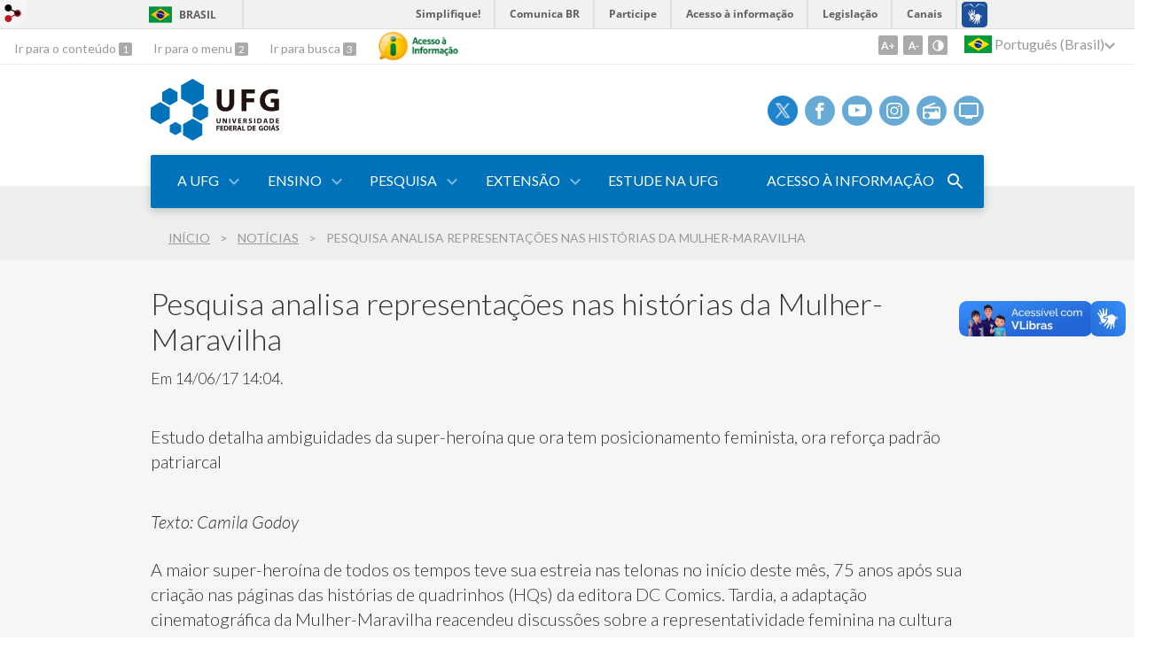

--- FILE ---
content_type: text/html; charset=utf-8
request_url: https://ufg.br/n/97983-pesquisa-analisa-representacoes-nas-historias-da-mulher-maravilha
body_size: 11780
content:
<!doctype html>
<html lang="pt-BR">
  <head>
    <!-- Global site tag (gtag.js) - Google Analytics -->
        <script async src="https://www.googletagmanager.com/gtag/js?id=UA-45485732-1"></script>
        <script>
          window.dataLayer = window.dataLayer || [];
          function gtag(){dataLayer.push(arguments);}
          gtag('js', new Date());

          gtag('config', 'UA-45485732-1');
        </script>
    <title>Pesquisa analisa representações nas histórias da Mulher-Maravilha | UFG - Universidade Federal de Goiás</title>
    <meta charset="utf-8"/>
    <meta name="description" content="A UFG é uma universidade gratuita, com mais de 35 mil alunos e 109 cursos de graduação. Possui câmpus em Goiânia, Aparecida de Goiânia, Cidade Ocidental e Cidade de Goiás. "/>
    <meta name="viewport" content="width=device-width, initial-scale=1">
    <!--[if lt IE 9]>
      <script src="//html5shim.googlecode.com/svn/trunk/html5.js"></script>
    <![endif]-->
    <meta name="csrf-param" content="authenticity_token" />
<meta name="csrf-token" content="AKQBYXiCv1LJNgK5H8aLJS3m1TsrQFo6sQqkXoPDZm7nU3GpDjzX+YWJtPDiU/ftSU1anX18F/HoJ6PcL/3M2A==" />
    <meta property="og:title" content="Pesquisa analisa representações nas histórias da Mulher-Maravilha | UFG - Universidade Federal de Goiás" />
<meta property="og:image" content="https://files.cercomp.ufg.br/weby/up/1/o/084343.jpg?1497459850" /><meta property="og:type" content="article" />
<meta property="og:site_name" content="UFG - Universidade Federal de Goiás" />
<meta property="og:url" content="https://ufg.br/n/97983-pesquisa-analisa-representacoes-nas-historias-da-mulher-maravilha" />
<meta property="og:description" content="Estudo detalha ambiguidades da super-heroína que ora tem posicionamento feminista, ora reforça padrão patriarcal " />
<meta property="og:locale" content="pt-BR" />

    <link rel="shortcut icon" type="image/x-icon" href="https://files.cercomp.ufg.br/weby/up/1/o/favicon.png?1403268073" />
    <link rel="alternate" type="application/rss+xml" title="UFG - Universidade Federal de Goiás - RSS" href="https://ufg.br/feed" />
    <link rel="alternate" type="application/atom+xml" title="UFG - Universidade Federal de Goiás - ATOM" href="https://ufg.br/feed.atom" />
    <link rel="stylesheet" media="screen" href="//files.cercomp.ufg.br/weby/assets/webybar-5f6648178e05ddf4439b1b736c74e43b1a7a26e4d4ffe1445916ebc152b2fbb8.css" />
    <link rel="stylesheet" media="screen" href="//files.cercomp.ufg.br/weby/assets/weby-assets-4a873377bc93498c47498cf7566bf1da14127e9ed5c1e03fe2c9a97ebe680850.css" />
    <link rel="stylesheet" media="screen" href="//files.cercomp.ufg.br/weby/assets/auto_translate-84556a1b0beb5c4d846de94455844bbe5df3ca984c651ca4d03410e21d5fb27e.css" />
    <link rel="stylesheet" media="screen" href="//files.cercomp.ufg.br/weby/assets/menu_accessibility-a08ca4dd38cea8b5eaade8d0bfd70368f1538a5f053d9784e5d17ac33c2dae48.css" /><link rel="stylesheet" media="screen" href="//files.cercomp.ufg.br/weby/assets/menu_i18n-06e63992a32305f7f686d61152aef93b22a73ca1f093298f30c0676cf038ced2.css" /><link rel="stylesheet" media="screen" href="//files.cercomp.ufg.br/weby/assets/search_box-588f831838817d69ce7611ae9af802593793ff3d1642c5a35d293c04a6fe0774.css" /><link rel="stylesheet" media="screen" href="//files.cercomp.ufg.br/weby/assets/breadcrumb-861617ce53dc1f3c2adb4fb03f9ac19a77cfba70fc8e06f96cc44ba45dd17da6.css" />
    <link rel="stylesheet" media="screen" href="//files.cercomp.ufg.br/weby/assets/ufg2-3c1a4fb84f49d20a4c1a68eee1d27cd79dd77d5b619c9b50b70fb87bb5b8f1f1.css" />
      <!-- services (ufg) -->
  <style type="text/css">
    /* Quantidade de icones em serviços */
.services .services-icons .image_component:nth-child(n+13) {
  display: inline-block;
}
  </style>
  <!-- Título do Jornal UFG (ufg) -->
  <style type="text/css">
    /*Titulo do Jornal UFG*/
.subsite_front_news_component > h2 {
	text-align: left;
  margin-left: 210px;
}
  </style>
  <!-- Centralizando imagem de capa do álbum - Galeria de Fotos (ufg) -->
  <style type="text/css">
    /* Galeria de Fotos (UFG) */
.album-card {
    max-height: 275px;
    max-width: 275px;
    position: relative;
    overflow: hidden;
    background-size: cover;
    background-repeat: no-repeat;
    background-position: center;
}
  </style>
  <!-- Galeria de fotos (ufg) -->
  <style type="text/css">
     <!-- galeria_de_fotos (ufg) -->
  <style type="text/css">
    .album-card{
    max-height: 275px;
    max-width: 275px;
    position: relative;
    overflow: hidden;
    background-size: cover;
    background-repeat: no-repeat;
    background-position: center;
}
.albums-section {
  background-color:#5933d8;
  padding:80px 0 100px;
  background-image:url(https://files.cercomp.ufg.br/weby/assets/ufg2/img-grid-d67991cb5200d2157c93e96595227384b901a3f5572d8d6902ab6761832339eb.png);
  background-position:left bottom;
  background-repeat:repeat-x
}
.albums-section .albums-grid {
  display:flex;
  justify-content:space-evenly;
  flex-wrap:wrap
}
.albums-section .text_component {
  font-family:Lato;
  font-size:2.4em;
  font-weight:300;
  font-style:normal;
  font-stretch:normal;
  line-height:1.21;
  letter-spacing:normal;
  color:var(--white);
  margin-bottom:80px
}
.albums-section .text_component p {
  margin:0;
  padding:0
}
.albums-section .image_component {
  flex:0 0 220px;
  height:94px;
  margin-top:40px;
  box-shadow:0 2px 12px 0 rgba(0,0,0,0.1);
  background-color:var(--white);
  border-radius:20px 20px 2px 2px;
  position:relative
}
.albums-section .image_component a {
  position:static;
  width:auto;
  height:auto
}
.albums-section .image_component>a {
  position:absolute;
  width:100%;
  height:100%
}
.albums-section .image_component img {
  position:absolute;
  top:-50%;
  left:50%;
  transform:translateX(-50%);
  width:80px;
  height:80px;
  background-color:#E9E9E9;
  border-radius:80px;
  object-fit:contain;
  box-sizing:border-box
}
.albums-section .image_component h3 {
  width:100%;
  margin:0;
  padding:0;
  font-family:Lato;
  font-size:1.2em;
  font-weight:300;
  font-style:normal;
  font-stretch:normal;
  line-height:1.25;
  height:36px;
  letter-spacing:normal;
  text-align:center;
  color:#444444;
  position:absolute;
  bottom:12px
}
.albums-section .image_component:hover {
  box-shadow:0 6px 16px 0 rgba(0,0,0,0.3)
}
.albums-section .text_component {
    text-align:center
}
.albums-section .albums-grid>*:not(:last-child) {
    margin-bottom:40px
}
  </style>
  <!-- vídeos (ufg) -->
  <style type="text/css">
    /* Estilização do título da TV UFG */
.media-section .tv-container .text_component {
    margin-bottom: 50px; /* Ajuste a margem conforme necessário */
    min-height: 60px;
    display: flex;
    align-items: center;
    justify-content: center;
    text-align: center;
}

/* Ajusta apenas o título da Rádio UFG */
.media-section .radio-container .text_component {
    margin-bottom: 50px; /* Ajuste conforme necessário */
    min-height: 50px;
    display: flex;
    align-items: center;
    justify-content: center;
    text-align: center;
    font-size: 20px; /* Teste para ver se afeta */
    color: red; /* Teste visual para ver se está aplicando */
}

audio {
  margin-top: 90px; /* Ajuste o valor conforme necessário */
}


.components_group_component .radio-container  {
  /*position: relative;*/
  top: 40px; /* Ajuste conforme necessário */
}



/* Estilização do título do Vídeo Institucional */
.media-section .video-container .text_component {
    margin-bottom: 10px; /* Ajuste a margem conforme necessário */
    min-height: 60px;
    display: flex;
    align-items: center;
    justify-content: center;
    text-align: center;
}

  </style>
  <!-- Menu Mobile (ufg) -->
  <style type="text/css">
    @media (max-width: 625px) {
    .menu-mobile.blank_component {
        position: static !important;
        top: auto !important;
    }
}
  </style>




    <link rel="stylesheet" media="screen" href="" class="contrast-css " data-src="//files.cercomp.ufg.br/weby/assets/ufg2_contrast-128b4fa9b41a9e42669452a722a0b21918254ea78ec0e8ae021d755f6c39efd1.css" />
    <!-- RYBENA HEAD 
<script type="text/javascript" src="/up/1/o/rybenaDOM.js"></script>
<!-- END RYBENA HEAD
<link href="https://fonts.googleapis.com/css?family=Open+Sans" rel="stylesheet">
-->
<!-- Google Tag Manager -->
<script>(function(w,d,s,l,i){w[l]=w[l]||[];w[l].push({'gtm.start':
new Date().getTime(),event:'gtm.js'});var f=d.getElementsByTagName(s)[0],
j=d.createElement(s),dl=l!='dataLayer'?'&l='+l:'';j.async=true;j.src=
'https://www.googletagmanager.com/gtm.js?id='+i+dl;f.parentNode.insertBefore(j,f);
})(window,document,'script','dataLayer','GTM-WL5B6LTH');</script>
<!-- End Google Tag Manager -->
<!-- Google Search Console verify -->
<meta name="google-site-verification" content="MsI9HHIUigVQ84uVqn3Y4JDXf9MeNUc3LOOwDT54YGo" />
<!-- END Google Search Console verify -->
  </head>
  <body class="">
      <a id="weby_shortcut" title="Entrar" href="http://portais.ufg.br/login?back_url=https%3A%2F%2Fufg.br%2Fn%2F97983-pesquisa-analisa-representacoes-nas-historias-da-mulher-maravilha"><img src="//files.cercomp.ufg.br/weby/assets/weby-shortcut-1a5a9004da81162f034eff2fc7a06c396dfddb022021fd13958735cc25a4882f.png" /></a>

    <div class='first_place'>
      <div id="barra-brasil" style="background:#7F7F7F; height: 33px; padding:0 0 0 10px;display:block;">
  <ul id="menu-barra-temp" style="list-style:none;">
    <li style="display:inline; float:left;padding-right:10px; margin-right:10px; border-right:1px solid #EDEDED"><a href="http://brasil.gov.br" style="font-family:sans,sans-serif; text-decoration:none; color:white;">Portal do Governo Brasileiro</a></li>
    <li><a style="font-family:sans,sans-serif; text-decoration:none; color:white;" href="http://epwg.governoeletronico.gov.br/barra/atualize.html">Atualize sua Barra de Governo</a></li>
  </ul>
</div>
<section class="components_group_component accessibility-bar" id="component_110795">
      <nav class="menu_accessibility_component bar" id="component_110796">
    <div class="direct-access">
      <span><a class="goto-content" href="#content"> Ir para o conteúdo </a><b aria-hidden="true">1</b></span>
      <span><a class="goto-menu" href="#component_47382"> Ir para o menu </a><b aria-hidden="true">2</b></span>
      <span><a class="goto-search" href="#search"> Ir para busca </a><b aria-hidden="true">3</b></span>
    </div>
      <div class="additional-content">
        <a class="ai-link" title="Acesso à Informação" href="https://sic.ufg.br/"><img alt="Logomarca Acesso à Informação" src="//files.cercomp.ufg.br/weby/assets/marca-ai-ffe165a85ae50dab3ca0bc880af4954264a511122f0453ee72137733423090c5.png" /></a>
      </div>
    <div class="access-actions">
        <span class='accessibility_font'>
          <button name="button" type="button" class="increase-font" title=" Aumentar o tamanho da fonte "><span aria-hidden="true">A+</span></button>
          <button name="button" type="button" class="decrease-font" title=" Diminuir o tamanho da fonte "><span aria-hidden="true">A-</span></button>
        </span>
        <span class="accessibility_color">
          <button name="button" type="button" class="toggle-contrast" title=" Ativar o modo contraste " data-alt-title=" Desativar o modo contraste "><span aria-hidden="true">C</span></button>
        </span>
    </div>
  </nav>

<div class="image_component  no-image" id="component_110797"></div>  
  <script>
    // Gambiarra pq o  não carrega a tempo
    function translateOnInit() {
      const atr_trigger = $('[name=auto_translate_trigger]');
      if (atr_trigger.length > 0){
        let locale = atr_trigger.val();
        setTimeout(function () {
          autoTranslate(locale);
        }, 100);
      }
    }

    function googleTranslateElementInit2() {
      const atr_trigger = $('[name=auto_translate_trigger]');
      if (atr_trigger.length > 0 && atr_trigger.val() == 'pt-BR') return;

      let t = new google.translate.TranslateElement({pageLanguage: 'pt', autoDisplay: false}, 'google_translate_element2');
      //console.log(t);
    }

    function autoTranslate(lang, tries) {
      if (lang == '' || tries > 5) return;
      if (lang == 'pt-BR') lang = 'pt';
      if (!tries) tries = 0;
      let tselect = $('#google_translate_element2 .goog-te-combo');
      let option = tselect.find('option[value='+lang+']');

      if (tselect.length == 0 || option.length == 0) {
        setTimeout(function () {
          autoTranslate(lang, tries + 1);
        }, 300);
      } else {
        tselect.val(lang);
        if (document.createEvent) {
          var c = document.createEvent("HTMLEvents");
          c.initEvent('change', true, true);
          tselect[0].dispatchEvent(c)
        } else {
          var c = document.createEventObject();
          tselect[0].fireEvent('onchange', c)
        }
      }
    }

    $(document).ready(translateOnInit);
  </script>

  <div id="google_translate_element2"></div>
  <script type="text/javascript" src="https://translate.google.com/translate_a/element.js?cb=googleTranslateElementInit2"></script>

<nav class="menu_i18n_component right" id="component_110798">
    <ul class="i18n_dropdown flag_name" >
      <li>
      <a class="locale-link" data-locale="pt-BR" href="/n/97983-pesquisa-analisa-representacoes-nas-historias-da-mulher-maravilha?atr=pt-BR&amp;locale=pt-BR"><img title=" Português (Brasil) " class="flag" show_name="true" src="//files.cercomp.ufg.br/weby/assets/flags/brasil-5e540161c2d276dc5d8903842b30aa53c6c173f74d924932f69d237231386178.svg" /> <span class="lang-name"> Português (Brasil) </span></a>
        <ul class="i18n_submenu">
            <li><a class="locale-link" data-locale="zh-CN" href="/n/97983-pesquisa-analisa-representacoes-nas-historias-da-mulher-maravilha?atr=zh-CN&amp;locale=zh-CN"><img title=" Mandarim " class="flag" show_name="true" src="//files.cercomp.ufg.br/weby/assets/flags/china-0159423c2ca32e9b2d0f5612d7a5d6dbb78cd261aa4626bf4b13560c9467fd91.svg" /> <span class="lang-name"> Mandarim </span></a></li>
            <li><a class="locale-link" data-locale="it" href="/n/97983-pesquisa-analisa-representacoes-nas-historias-da-mulher-maravilha?atr=it&amp;locale=it"><img title=" Italiano " class="flag" show_name="true" src="//files.cercomp.ufg.br/weby/assets/flags/italia-b2568613015984ad78c6fdc930bf12b1ed0ec3940dd678242335ef826f187bfa.svg" /> <span class="lang-name"> Italiano </span></a></li>
            <li><a class="locale-link" data-locale="de" href="/n/97983-pesquisa-analisa-representacoes-nas-historias-da-mulher-maravilha?atr=de&amp;locale=de"><img title=" Alemão " class="flag" show_name="true" src="//files.cercomp.ufg.br/weby/assets/flags/alemanha-d7de8f5580825a927ef057f14609053aa4d967d45d3a00ab80c89e4b9bc97072.svg" /> <span class="lang-name"> Alemão </span></a></li>
            <li><a class="locale-link" data-locale="en" href="/n/97983-pesquisa-analisa-representacoes-nas-historias-da-mulher-maravilha?atr=en&amp;locale=en"><img title=" Inglês " class="flag" show_name="true" src="//files.cercomp.ufg.br/weby/assets/flags/estados-unidos-c7fa500603328b8809f48c23bd76206bbc4ef898060125ac98465371137a62b8.svg" /> <span class="lang-name"> Inglês </span></a></li>
            <li><a class="locale-link" data-locale="es" href="/n/97983-pesquisa-analisa-representacoes-nas-historias-da-mulher-maravilha?atr=es&amp;locale=es"><img title=" Espanhol " class="flag" show_name="true" src="//files.cercomp.ufg.br/weby/assets/flags/espanha-12e0ff4964307367dbc0dbd4abbfc341df985e7015cd66627c8e940508a557da.svg" /> <span class="lang-name"> Espanhol </span></a></li>
            <li><a class="locale-link" data-locale="fr" href="/n/97983-pesquisa-analisa-representacoes-nas-historias-da-mulher-maravilha?atr=fr&amp;locale=fr"><img title=" Francês " class="flag" show_name="true" src="//files.cercomp.ufg.br/weby/assets/flags/franca-a2cecd359791dc0c3e4f57282a757190e0c5d5a653747c44c884adcd8307e2ba.svg" /> <span class="lang-name"> Francês </span></a></li>
        </ul>
      </li>
    </ul>
</nav>

</section><section class="blank_component " id="component_120424">
    <!-- Google Tag Manager (noscript) -->
<noscript><iframe src="https://www.googletagmanager.com/ns.html?id=GTM-WL5B6LTH"
height="0" width="0" style="display:none;visibility:hidden"></iframe></noscript>
<!-- End Google Tag Manager (noscript) -->
</section>
    </div>
    <header>
      <section class="components_group_component header" id="component_110714">
  <div class="components_group_component container" id="component_110715">
  <figure class="image_component ufg-logo has-image" id="component_110716">
      <a target="_self" title="Página inicial" href="/"><img style="width:px; height:px; " data-contrast-src="//files.cercomp.ufg.br/weby/assets/ufg2/marca-ufg-white-ea3d0f2b1a799089540eacd1929fc973c4d208254d9555d4679b02b32671a51f.svg" alt="Logo da UFG" src="//files.cercomp.ufg.br/weby/assets/ufg2/marca-ufg-677b562915f50ba83e8e1516f068bde65a0e00330471068ad6320189ac9f140a.svg" /></a>
</figure><figure class="image_component social-toggle has-image" id="component_110717">
      <img style="width:px; height:px; " aria-hidden="true" src="//files.cercomp.ufg.br/weby/assets/ufg2/ic-social-a37ee21f1433c37126f747001bff4a13848220bce90f6e09d3fb111a7c58d413.svg" />
</figure><div class="components_group_component social-icons" id="component_110718">
  <figure class="image_component social-icon has-image" id="component_110719">
      <a target="_blank" title="Twitter" href="https://twitter.com/ufg_oficial"><img alt="IconeX.png" style="width:34px; height:34px; " aria-hidden="true" src="https://files.cercomp.ufg.br/weby/up/1/i/IconeX.png?1746546951" /></a>
</figure><figure class="image_component social-icon has-image" id="component_110720">
      <a target="_blank" title="Facebook" href="https://www.facebook.com/pages/Universidade-Federal-de-Goi%C3%A1s/309079942482780?fref=ts"><img style="width:px; height:px; " aria-hidden="true" src="//files.cercomp.ufg.br/weby/assets/ufg2/ic-facebook-1526d46623787ef1b6ac2d819bcf33f5a091cde8e405586641c91db0345d1269.svg" /></a>
</figure><figure class="image_component social-icon has-image" id="component_110721">
      <a target="_blank" title="Youtube" href="https://www.youtube.com/channel/UCVEN3bSdTJsYvDM0JfqerYA"><img style="width:px; height:px; " aria-hidden="true" src="//files.cercomp.ufg.br/weby/assets/ufg2/ic-youtube-7d88448f97b37ead4e551c4631a0778f15fd0535aceaff0604282458e1f1f794.svg" /></a>
</figure><figure class="image_component social-icon has-image" id="component_110722">
      <a target="_blank" title="Instagram" href="http://instagram.com/ufg_oficial"><img style="width:px; height:px; " aria-hidden="true" src="//files.cercomp.ufg.br/weby/assets/ufg2/ic-instagram-89025cf493d1344fc5bff9c9c6260a98ae1f3066aed879a3799d2baf2228c691.svg" /></a>
</figure><figure class="image_component social-icon has-image" id="component_110724">
      <a target="_blank" title="Rádio UFG" href="https://radio.ufg.br/p/8051-radio-ao-vivo"><img style="width:px; height:px; " aria-hidden="true" src="//files.cercomp.ufg.br/weby/assets/ufg2/ic-radio-ccb4be5e172bc681324652b6f2a50828af1e18a6708d066bd5ae42ff7966060e.svg" /></a>
</figure><figure class="image_component social-icon has-image" id="component_110725">
      <a target="_blank" title="TV UFG" href="http://www.tvufg.org.br"><img style="width:px; height:px; " aria-hidden="true" src="//files.cercomp.ufg.br/weby/assets/ufg2/ic-tv-db2d7784b45dd25701d29ddc3bb365e88ca361e87dfd1bdd64cc2769ae29772c.svg" /></a>
</figure>
</div>
</div><div class="components_group_component menu-bar" id="component_110726">
  <div class="components_group_component container" id="component_110727">
  <div class="blank_component menu-mobile" id="component_110729">
    <button class="menu-handle"><span class="icon"></span><span>Menu</span></button>
</div><nav class="menu_component " id="component_110730">
    <ul class="menu-res dropdown" role="menu"><li id="menu_item_18097" class="sub"><a role="button" title="Institucional" target="" class="empty-href" href="javascript:void(0);">A UFG</a><ul class="menu-res submenu"><li id="menu_item_71287" class=""><a title="Apresentação" target="" class="" href="https://ufg.br/p/26910-apresentacao-ufg">Apresentação</a></li><li id="menu_item_71288" class=""><a title="Gestão 2026-2030" target="" class="" href="https://ufg.br/p/26912-gestao-2022-2025">Gestão 2026-2030</a></li><li id="menu_item_71290" class=""><a title="Câmpus" target="" class="" href="https://ufg.br/p/27153-campus">Câmpus</a></li><li id="menu_item_71291" class=""><a title="Unidades e Órgãos" target="" class="" href="https://ufg.br/p/27412-unidades-e-orgaos">Unidades e Órgãos</a></li><li id="menu_item_71292" class=""><a title="Agenda da Reitoria" target="" class="" href="/p/52362-agenda-da-reitora">Agenda da Reitoria</a></li><li id="menu_item_71293" class=""><a title="Documentos" target="" class="" href="https://ufg.br/p/6383-documentos">Documentos</a></li><li id="menu_item_71966" class=""><a title="" target="" class="" href="https://ufg.br/p/51425-marca-ufg">Marca UFG</a></li><li id="menu_item_71294" class=""><a title="Transparência e Prestação de Contas" target="" class="" href="https://secplan.ufg.br/p/transparenciaeprestacaodecontas">Transparência e Prestação de Contas</a></li><li id="menu_item_71295" class=""><a title="Links Úteis" target="" class="" href="https://www.ufg.br/p/linksuteis">Links Úteis</a></li></ul></li><li id="menu_item_18101" class="sub"><a role="button" title="" target="" class="empty-href" href="javascript:void(0);">Ensino</a><ul class="menu-res submenu"><li id="menu_item_71296" class=""><a title="Cursos" target="" class="" href="https://www.prograd.ufg.br/p/37699-cursos-de-graduacao-na-ufg">Cursos</a></li><li id="menu_item_71297" class=""><a title="Educação a Distância" target="" class="" href="https://ciar.ufg.br/p/33119-cursos-a-distancia-da-ufg">Educação a Distância</a></li><li id="menu_item_71298" class=""><a title="Especialização" target="" class="" href="https://pos.ufg.br/p/cursos-de-especializacao">Especialização</a></li><li id="menu_item_71299" class=""><a title="Mestrado e Doutorado" target="" class="" href="https://pos.ufg.br/p/programas-mestrado-doutorado-ufg">Mestrado e Doutorado</a></li><li id="menu_item_71300" class=""><a title="Calendário Acadêmico" target="" class="" href="https://prograd.ufg.br/p/calendario-academico-ufg">Calendário Acadêmico</a></li><li id="menu_item_71301" class=""><a title="Biblioteca" target="" class="" href="https://ufg.br/p/26914-bibliotecas-ufg">Biblioteca</a></li><li id="menu_item_71302" class=""><a title="Internacionalização" target="" class="" href="https://sri.ufg.br/">Internacionalização</a></li></ul></li><li id="menu_item_18102" class="sub"><a title="" target="" class="" href="http://prpi.ufg.br/">Pesquisa</a><ul class="menu-res submenu"><li id="menu_item_71303" class=""><a title="Pesquisa e Inovação" target="" class="" href="https://prpi.ufg.br/">Pesquisa e Inovação</a></li><li id="menu_item_71304" class=""><a title="Mestrado e Doutorado" target="" class="" href="https://prpg.ufg.br/p/34982-programas-de-mestrado-e-doutorado-da-ufg">Mestrado e Doutorado</a></li><li id="menu_item_71305" class=""><a title="Internacionalização" target="" class="" href="https://sri.ufg.br/">Internacionalização</a></li></ul></li><li id="menu_item_18103" class="sub"><a title="" target="" class="" href="http://www.proec.ufg.br">Extensão</a><ul class="menu-res submenu"><li id="menu_item_71306" class=""><a title="Extensão Universitária" target="" class="" href="https://ufg.br/p/26918-extensao-universitaria">Extensão Universitária</a></li><li id="menu_item_71307" class=""><a title="Cultura" target="" class="" href="https://ufg.br/p/26915-cultura-na-ufg">Cultura</a></li><li id="menu_item_71308" class=""><a title="Programas e Projetos" target="" class="" href="https://ufg.br/p/26928-programas-e-projetos">Programas e Projetos</a></li></ul></li><li id="menu_item_71309" class=""><a title="Estude na UFG" target="" class="" href="https://estudenaufg.prograd.ufg.br/">Estude na UFG</a></li><li id="menu_item_71310" class=""><a title="Acesso à Informação" target="" class="" href="https://sic.ufg.br/">Acesso à Informação</a></li></ul>
</nav>
<div class="search_box_component right" style="width: 100%;" id="component_110731">
  <form class="form_search" action="/search" accept-charset="UTF-8" method="get"><input name="utf8" type="hidden" value="&#x2713;" />
    <input type="search" name="search" id="search" placeholder=" Pesquisar " />
      <input type="submit" name="commit" value=" Pesquisar " data-disable-with=" Pesquisar " />
</form></div>
<div class="blank_component search-toggle" id="component_110732">
    <button type="button" title="Abrir formulário de pesquisa" data-alt-title="Fechar formulário de pesquisa"></button>
</div>
</div>
</div>
</section>  <nav class="breadcrumb_component" aria-label="Hierarquia da navegação" id="component_110733">
    <ol>
      
      <li class="breadcrumb-home">
        <a href="/">Início</a><span class="breadcrumb-divider"></span>
      </li>
        <li>
          <a href="/news">Notícias</a><span class="breadcrumb-divider"></span>
        </li>
        <li aria-current="location">Pesquisa analisa representações nas histórias da Mulher-Maravilha</li>
    </ol>
  </nav>

    </header>
    <section id="content">
      

<article class="news-show">
  <a title=" Link para o arquivo " href="https://files.cercomp.ufg.br/weby/up/1/o/084343.jpg?1497459850"><img alt="Mulher maravilhosa" style="width:128px; " src="https://files.cercomp.ufg.br/weby/up/1/l/084343.jpg?1497459850" /></a>
  
  <header>
    <h1>Pesquisa analisa representações nas histórias da Mulher-Maravilha</h1>
  </header>
  <div class="news-details details">
    <span class="date">
        Em 14/06/17 14:04.
    </span>
  </div>
  
  <summary><p><em>Estudo detalha ambiguidades da super-hero&iacute;na que ora tem posicionamento feminista, ora refor&ccedil;a padr&atilde;o patriarcal </em></p></summary>
  <div class="body">
    <div><p><em>Texto: Camila Godoy</em></p>
<p dir="ltr"><span>A maior super-hero&iacute;na de todos os tempos teve sua estreia nas telonas no in&iacute;cio deste m&ecirc;s, 75 anos ap&oacute;s sua cria&ccedil;&atilde;o nas p&aacute;ginas das hist&oacute;rias de quadrinhos (HQs) da editora DC Comics. Tardia, a adapta&ccedil;&atilde;o cinematogr&aacute;fica da Mulher-Maravilha reacendeu discuss&otilde;es sobre a representatividade feminina na cultura pop. Pesquisa da Universidade Federal de Goi&aacute;s (UFG) analisou essa quest&atilde;o e concluiu que, apesar de substituir o papel da donzela em perigo pelo da guerreira invenc&iacute;vel, por muitas vezes a Mulher-Maravilha reproduz valores sociais que refor&ccedil;am a ideia de inferioridade da mulher e depend&ecirc;ncia em rela&ccedil;&atilde;o ao g&ecirc;nero masculino. </span></p>
<p dir="ltr"><span>O estudo, realizado na Unidade de Letras e Lingu&iacute;sticas da Regional Catal&atilde;o da UFG, pela pesquisadora Jaqueline dos Santos Cunha, sob orienta&ccedil;&atilde;o do professor Alexander Meireles da Silva, observou as caracter&iacute;sticas das narrativas de HQs referentes &agrave; Mulher Maravilha de 1941 a 1943, per&iacute;odo que comp&otilde;e a Era Dourada dessas produ&ccedil;&otilde;es. Segundo o trabalho, a super-hero&iacute;na &eacute; produto criativo de William Marston, que idealizou uma personagem como uma esp&eacute;cie de propaganda psicol&oacute;gica sobre o tipo de mulher que viria a governar o mundo: bela, doce, altru&iacute;sta, patri&oacute;tica e forte. </span></p>
<p dir="ltr"><strong>Ambiguidades</strong></p>
<p dir="ltr"><span>Criada por homens, a super-hero&iacute;na realmente foi retratada como forte, inteligente, culta e independente. Al&eacute;m disso, ela colabora para a emancipa&ccedil;&atilde;o de outras mulheres dentro da obra, aconselhando-as tamb&eacute;m a serem assim. Em contrapartida, influenciada pela &oacute;tica patriarcal que deu vida &agrave; personagem, a hist&oacute;ria apela para o prazer visual, com diminui&ccedil;&atilde;o de roupas de Diana ao ser transformada em Mulher-Maravilha, e trata outras personagens mulheres como objetos sexuais. Segundo levantamento do estudo, em 26 hist&oacute;rias da Mulher-Maravilha, h&aacute; 118 cenas de mulheres amarradas ou acorrentadas, sendo que 54 delas retratam a pr&oacute;pria super-hero&iacute;na, al&eacute;m de sete cenas de agress&atilde;o a mulheres.</span></p>
<p dir="ltr"><span>Segundo o professor Alexander Meireles da Silva, por muito tempo as HQs perpetuaram em suas p&aacute;ginas a vis&atilde;o que a sociedade tinha da mulher, retratando-as como belas, sensuais, par rom&acirc;ntico do her&oacute;i ou desempenhando profiss&otilde;es usualmente enxergadas como sendo ligadas ao feminino, como por exemplo, de secret&aacute;rias e enfermeiras: &ldquo;Isso s&oacute; foi come&ccedil;ar a mudar a partir dos anos 60 e 70, com a Revolu&ccedil;&atilde;o Cultural nos Estados Unidos. Hoje, as mulheres ainda lutam para criar novas personagens femininas e redefinir outras j&aacute; consagradas, de modo a refletir a posi&ccedil;&atilde;o da mulher atualmente. Por&eacute;m, ainda h&aacute; muita resist&ecirc;ncia </span><span>e machismo no meio, tanto por parte de editores quanto por parte de leitores&rdquo;.</span></p>
<p dir="ltr"><strong>Filme</strong></p>
<p dir="ltr"><span>Dirigido por Patty Jenkis, o filme Mulher-Maravilha conta a hist&oacute;ria de Diana, a princesa de uma paradis&iacute;aca ilha, treinada desde cedo para ser uma guerreira imbat&iacute;vel, que descobre uma guerra sem precedentes no mundo e decide deixar seu lar certa de que pode parar o conflito. De acordo com Alexander Meireles da Silva, a adapta&ccedil;&atilde;o cinematogr&aacute;fica captou com perfei&ccedil;&atilde;o a ess&ecirc;ncia da personagem, mostrando que os problemas da sociedade passam pela falta de equil&iacute;brio na rela&ccedil;&atilde;o entre homens e mulheres. </span></p>
<p>&nbsp;</p></div>
  </div>

    <p class="categories">
    <span class="categories-label">Categorias:</span>
      <a class="weby-label default" href="/news?tags=%C3%9Altima+hora">Última hora</a>
      <a class="weby-label default" href="/news?tags=Release">Release</a>
</p>


  <div class="social-buttons"><a href="https://twitter.com/share" data-size="large" class="twitter-share-button">Tweet</a><script>!function(d,s,id){var js,fjs=d.getElementsByTagName(s)[0],p=/^http:/.test(d.location)?'http':'https';if(!d.getElementById(id)){js=d.createElement(s);js.id=id;js.src=p+'://platform.twitter.com/widgets.js';fjs.parentNode.insertBefore(js,fjs);}}(document, 'script', 'twitter-wjs');</script><div id="fb-root"></div><script async defer crossorigin="anonymous" src="https://connect.facebook.net/en_US/sdk.js#xfbml=1&version=v10.0&appId=260966418946169&autoLogAppEvents=1" nonce="rGWiLV7l"></script><div class="fb-like" data-href="" data-width="" data-layout="button_count" data-action="like" data-size="large" data-show-faces="true" data-share="true"></div><div class="wtsp-share"><a target="_blank" href="https://web.whatsapp.com/send?text=Pesquisa analisa representações nas histórias da Mulher-Maravilha%0Ahttps%3A%2F%2Fufg.br%2Fn%2F97983-pesquisa-analisa-representacoes-nas-historias-da-mulher-maravilha">WhatsApp</a></div></div>
  <div style="margin-top: 8px;" class="actions">
    
    
      <a href="/news"><i class="fa fa-list" aria-hidden="true"></i> Listar Todas</a>
      <a href="javascript:history.back()"><i class="fa fa-chevron-left" aria-hidden="true"></i>  Voltar </a>
  </div>

</article>

<!-- Modal -->
<div class="modal fade" id="myModal" tabindex="-1" role="dialog" aria-labelledby="myModalLabel" aria-hidden="true">
  <div class="modal-dialog">
    <div class="modal-content">
      <div class="modal-header">
        <h4 class="modal-title" id="myModalLabel">Escolha o site e o local onde quer compartilhar</h4>
      </div>
      <div class="modal-body">
          <div class="alert alert-warning">
            Nenhum site disponível para compartilhar
          </div>
      </div>
      <div class="modal-footer">
        <button type="button" class="btn btn-default" data-dismiss="modal">Fechar</button>
      </div>
    </div>
  </div>
</div>


    </section>
    <footer>
      <section class="components_group_component footer" id="component_110799">
  <div class="components_group_component container" id="component_110800">
  <figure class="image_component ufg-logo has-image" id="component_110801">
      <a target="_self" href="/p/11827-marca-ufg"><img style="width:px; height:px; " data-contrast-src="//files.cercomp.ufg.br/weby/assets/ufg2/marca-ufg-white-ea3d0f2b1a799089540eacd1929fc973c4d208254d9555d4679b02b32671a51f.svg" alt="Logo da UFG" src="//files.cercomp.ufg.br/weby/assets/ufg2/marca-ufg-677b562915f50ba83e8e1516f068bde65a0e00330471068ad6320189ac9f140a.svg" /></a>
</figure><div class="components_group_component social-icons" id="component_110802">
  <figure class="image_component social-icon has-image" id="component_110803">
      <a target="_blank" title="Twitter" href="https://twitter.com/ufg_oficial"><img style="width:px; height:px; " aria-hidden="true" src="//files.cercomp.ufg.br/weby/assets/ufg2/ic-twitter-557bd5e941e7607bc07aa2676af8788e431298f8464cbaf6e1a59b599b861248.svg" /></a>
</figure><figure class="image_component social-icon has-image" id="component_110804">
      <a target="_blank" title="Facebook" href="https://www.facebook.com/pages/Universidade-Federal-de-Goi%C3%A1s/309079942482780?fref=ts"><img style="width:px; height:px; " aria-hidden="true" src="//files.cercomp.ufg.br/weby/assets/ufg2/ic-facebook-1526d46623787ef1b6ac2d819bcf33f5a091cde8e405586641c91db0345d1269.svg" /></a>
</figure><figure class="image_component social-icon has-image" id="component_110805">
      <a target="_blank" title="Youtube" href="https://www.youtube.com/channel/UCVEN3bSdTJsYvDM0JfqerYA"><img style="width:px; height:px; " aria-hidden="true" src="//files.cercomp.ufg.br/weby/assets/ufg2/ic-youtube-7d88448f97b37ead4e551c4631a0778f15fd0535aceaff0604282458e1f1f794.svg" /></a>
</figure><figure class="image_component social-icon has-image" id="component_110806">
      <a target="_blank" title="Instagram" href="http://instagram.com/ufg_oficial"><img style="width:px; height:px; " aria-hidden="true" src="//files.cercomp.ufg.br/weby/assets/ufg2/ic-instagram-89025cf493d1344fc5bff9c9c6260a98ae1f3066aed879a3799d2baf2228c691.svg" /></a>
</figure><figure class="image_component social-icon has-image" id="component_110808">
      <a target="_blank" title="Rádio UFG" href="https://radio.ufg.br/p/8051-radio-ao-vivo"><img style="width:px; height:px; " aria-hidden="true" src="//files.cercomp.ufg.br/weby/assets/ufg2/ic-radio-ccb4be5e172bc681324652b6f2a50828af1e18a6708d066bd5ae42ff7966060e.svg" /></a>
</figure><figure class="image_component social-icon has-image" id="component_110809">
      <a target="_blank" title="TV UFG" href="http://www.tvufg.org.br"><img style="width:px; height:px; " aria-hidden="true" src="//files.cercomp.ufg.br/weby/assets/ufg2/ic-tv-db2d7784b45dd25701d29ddc3bb365e88ca361e87dfd1bdd64cc2769ae29772c.svg" /></a>
</figure>
</div>
</div><div class="components_group_component container" id="component_110810">
  <div class="text_component address" id="component_110811">
   <p><span>UFG - Universidade Federal de Goi&aacute;s</span></p>
<p><span>CNPJ: 01567601/0001-43</span></p>
<p><span>Avenida Esperan&ccedil;a s/n, C&acirc;mpus Samambaia - Pr&eacute;dio da Reitoria.</span></p>
<p><span>CEP 74690-900 Goi&acirc;nia - Goi&aacute;s - Brasil.</span></p>
<p><span>Fone: +55 (62) 3521.1000</span></p>
</div>
<nav class="menu_component sub-menu-footer" id="component_110812">
    <ul class="menu-res dropdown" role="menu"><li id="menu_item_45575" class=""><a title="Sugestão e Críticas" target="_blank" class="" href="/n/112551-portal-ufg-tem-canal-especifico-para-sugestoes-e-criticas">Sugestões</a></li><li id="menu_item_45022" class=""><a title="" target="" class="" href="https://www.ufg.br/feedback">Fale Conosco</a></li><li id="menu_item_45146" class=""><a title="" target="" class="" href="https://ouvidoria.ufg.br/">Ouvidoria</a></li><li id="menu_item_58075" class=""><a title="" target="" class="" href="https://ufg.br/p/37602-comissao-de-etica">Comissão de Ética</a></li><li id="menu_item_66383" class=""><a title="" target="" class="" href="https://ufg.br/p/46232-conselho-de-politica-linguistica">Conselho de Política Linguística </a></li><li id="menu_item_64228" class=""><a title="" target="" class="" href="https://secplan.ufg.br/p/transparenciaeprestacaodecontas ">Transparência e Prestação de Contas</a></li><li id="menu_item_45028" class=""><a title="" target="" class="" href="/p/27142-creditos-v2">Créditos</a></li><li id="menu_item_45027" class=""><a title="" target="" class="" href="https://sistemas.ufg.br/consultas_publicas/resolucoes/resolucoes.php">Resoluções</a></li><li id="menu_item_45024" class=""><a title="" target="" class="" href="https://www.ufg.br/n/63495-direitos-autorais">Direitos Autorais</a></li><li id="menu_item_45025" class=""><a title="" target="" class="" href="https://www.ufg.br/n/63497-politica-de-privacidade">Políticas de Privacidade</a></li></ul>
</nav>

</div><div class="components_group_component bottom" id="component_110813">
  <figure class="image_component  has-image" id="component_110814">
      <a target="_blank" title="Portal Acesso à Informação" href="https://sic.ufg.br"><img style="width:px; height:px; " data-contrast-src="//files.cercomp.ufg.br/weby/assets/ufg2/marca-ai-white-1fc90f6ba56df5b12a4dc4ab34f84391e91092d4ab2bd1c0d8882f0a24458598.png" aria-hidden="true" alt="Acesso à informação" src="//files.cercomp.ufg.br/weby/assets/ufg2/marca-ai-448fa9ac8a9ff019315360226923d659ecae46c3519d0e5bc8158ba44b16b219.png" /></a>
</figure><div class="text_component " id="component_110815">
   <p><span>&copy; Universidade Federal de Goi&aacute;s - UFG. Todos os direitos reservados.</span></p>
</div>

</div>
</section><section class="blank_component " id="component_110816">
    <a class="smooth_scroll" href="#barra-brasil" id="scroll-to-top" title="Voltar ao Topo"><img src="/assets/ufg2/expand-more-white.svg"/></a>
</section><section class="blank_component " id="component_110817"></section><section class="blank_component " id="component_110818"></section>
    </footer>
    <script src="//files.cercomp.ufg.br/weby/assets/base-7d1e002559959ecfa80acc89fff49e8acf6b79e7d3376ed8cc1f1e64be62d3d5.js"></script>
    <script src="//files.cercomp.ufg.br/weby/assets/ufg2-5f30313c2a239aba0ad9574b995b63c2ba771fb7630f1c03c418c73e63edcf85.js"></script>
      <script defer="defer" async="async" src="//barra.brasil.gov.br/barra.js" type="text/javascript"></script>
<script src="//files.cercomp.ufg.br/weby/assets/show-22e5db160cd54185f1184b68589f7e1591f7c7c6256041e08d936e13b375a460.js"></script><script src="//files.cercomp.ufg.br/weby/assets/changeContrast-6eb2f5ffd73aa3aed2f2b026fd3cd2e8b6c6b4c72094d2fa54b976bcdc543020.js"></script><script src="//files.cercomp.ufg.br/weby/assets/auto_translate-ea6ddb17d6b45ab26d74097be79d6f5cbea4197434fc7852bd84428ef18ff7d3.js"></script><script src="//files.cercomp.ufg.br/weby/assets/search_action-f5db909a939074bf3312b935d3028ca99704739dc4c5aa967fcc268c83228f3a.js"></script>      <script>
	$('.smooth_scroll').click(function(){
  	$('html, body').stop().animate({
      scrollTop: $($(this).attr('href')).offset().top
    }, 480);
    
    return false;
  });
</script>
      <script>
  $('.expand-container').on('click', '.title-toggle', function(e){
  	var $this = $(this);
    var cont = $this.closest('.expand-container');
    if ($this.hasClass('open')) {
    	$this.removeClass('open');
    } else {
    	cont.parent().find('.expand-container').find('.title-toggle').removeClass('open');
      $this.addClass('open');
    }
  });
</script>


  </body>
</html>


--- FILE ---
content_type: application/javascript
request_url: https://files.cercomp.ufg.br/weby/assets/ufg2-5f30313c2a239aba0ad9574b995b63c2ba771fb7630f1c03c418c73e63edcf85.js
body_size: 676
content:
function thisToggleAdvancedSearch(){return $(".advanced-search").fadeToggle((function(){$(this).is(":visible")?$("#search_type_1").prop("checked",!0):$(".advanced-search input[type=radio]").prop("checked",!1)})),!1}$(document).ready((function(){function e(){window.pageYOffset>t?s.addClass("fixed"):s.removeClass("fixed")}$(".search-toggle button").click((function(){var e=$(this),s=e.parent(),t=s.siblings(".search_box_component");return s.toggleClass("open"),t.toggleClass("open"),s.hasClass("open")?(t.find("#search").focus(),e.data("original-title",e.attr("title")),e.attr("title",e.data("alt-title"))):e.attr("title",e.data("original-title")),!1})),$("body").click((function(e){var s=$(e.target);0==s.closest(".search_box_component").length&&($(".search-toggle").removeClass("open"),$(".search-toggle").siblings(".search_box_component").removeClass("open")),$(".empty-href").each((function(){$(this).closest("li").removeClass("open-menu")})),s.is(".empty-href")&&s.parents("li").addClass("open-menu")})),$("#search").keydown((function(e){if(13==e.which||13==e.keyCode)return $(this).closest("form").submit(),!1})),$(".increase-font").click((function(){var e=$("body");return e.hasClass("zoom-out")?e.removeClass("zoom-out"):e.addClass("zoom-in"),!1})),$(".decrease-font").click((function(){var e=$("body");return e.hasClass("zoom-in")?e.removeClass("zoom-in"):e.addClass("zoom-out"),!1})),$(window).scroll(e);var s=$(".menu-bar"),t=s.offset().top;$(".menu-handle").click((function(){$(".menu-bar").toggleClass("mob-open")})),$(".social-toggle").click((function(){return $(this).next(".social-icons").toggleClass("open"),!1})),$(document).on("click","[data-toggle=modal]",(function(){return $($(this).data("target")).toggleClass("open"),!1})).on("click","[data-dismiss=modal]",(function(){return $(this).closest(".modal").removeClass("open"),!1})),$(document).on("click","[data-toggle=collapse]",(function(){var e=$($(this).data("parent"));return e.length>0&&e.find(".accordion-body").removeClass("in"),$($(this).attr("href")).toggleClass("in"),!1})),$(".show_list").click((function(){$(".show_grid").removeClass("active"),$(this).addClass("active"),$("#news, #events").removeClass("grid"),$("#news, #events").addClass("list")})),$(".show_grid").click((function(){$(".show_list").removeClass("active"),$(this).addClass("active"),$("#news, #events").removeClass("list"),$("#news, #events").addClass("grid")})),thisToggleAdvancedSearch()}));